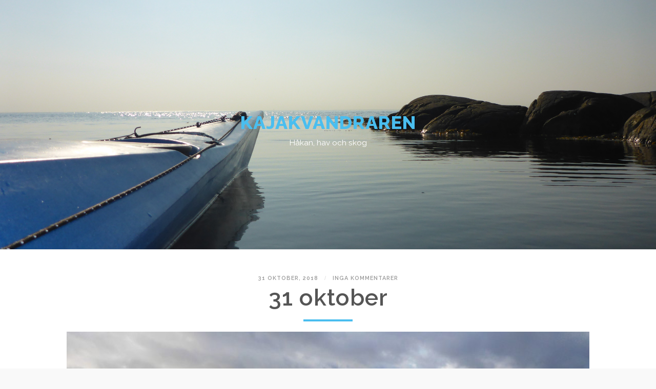

--- FILE ---
content_type: text/html; charset=UTF-8
request_url: https://kajakvandraren.se/2018/10/x-8/
body_size: 10970
content:
<!DOCTYPE html>

<html class="no-js" lang="sv-SE" prefix="og: http://ogp.me/ns#">

	<head profile="http://gmpg.org/xfn/11">
		
		<meta http-equiv="Content-type" content="text/html;charset=UTF-8">
		<meta name="viewport" content="width=device-width, initial-scale=1.0, maximum-scale=1.0, user-scalable=no" >
                <meta property="og:title" content="31 oktober"/>
                <meta property="og:description" content=""/>
                <meta property="og:type" content="article"/>
                <meta property="og:site_name" content="Kajakvandraren"/>
																	 
		<title>31 oktober &#8211; Kajakvandraren</title>
<meta name='robots' content='max-image-preview:large' />
	<style>img:is([sizes="auto" i], [sizes^="auto," i]) { contain-intrinsic-size: 3000px 1500px }</style>
	<script>document.documentElement.className = document.documentElement.className.replace("no-js","js");</script>
<link rel="alternate" type="application/rss+xml" title="Kajakvandraren &raquo; Kommentarsflöde för 31 oktober" href="https://kajakvandraren.se/2018/10/x-8/feed/" />
<script type="text/javascript">
/* <![CDATA[ */
window._wpemojiSettings = {"baseUrl":"https:\/\/s.w.org\/images\/core\/emoji\/16.0.1\/72x72\/","ext":".png","svgUrl":"https:\/\/s.w.org\/images\/core\/emoji\/16.0.1\/svg\/","svgExt":".svg","source":{"concatemoji":"https:\/\/kajakvandraren.se\/wp-includes\/js\/wp-emoji-release.min.js?ver=6.8.3"}};
/*! This file is auto-generated */
!function(s,n){var o,i,e;function c(e){try{var t={supportTests:e,timestamp:(new Date).valueOf()};sessionStorage.setItem(o,JSON.stringify(t))}catch(e){}}function p(e,t,n){e.clearRect(0,0,e.canvas.width,e.canvas.height),e.fillText(t,0,0);var t=new Uint32Array(e.getImageData(0,0,e.canvas.width,e.canvas.height).data),a=(e.clearRect(0,0,e.canvas.width,e.canvas.height),e.fillText(n,0,0),new Uint32Array(e.getImageData(0,0,e.canvas.width,e.canvas.height).data));return t.every(function(e,t){return e===a[t]})}function u(e,t){e.clearRect(0,0,e.canvas.width,e.canvas.height),e.fillText(t,0,0);for(var n=e.getImageData(16,16,1,1),a=0;a<n.data.length;a++)if(0!==n.data[a])return!1;return!0}function f(e,t,n,a){switch(t){case"flag":return n(e,"\ud83c\udff3\ufe0f\u200d\u26a7\ufe0f","\ud83c\udff3\ufe0f\u200b\u26a7\ufe0f")?!1:!n(e,"\ud83c\udde8\ud83c\uddf6","\ud83c\udde8\u200b\ud83c\uddf6")&&!n(e,"\ud83c\udff4\udb40\udc67\udb40\udc62\udb40\udc65\udb40\udc6e\udb40\udc67\udb40\udc7f","\ud83c\udff4\u200b\udb40\udc67\u200b\udb40\udc62\u200b\udb40\udc65\u200b\udb40\udc6e\u200b\udb40\udc67\u200b\udb40\udc7f");case"emoji":return!a(e,"\ud83e\udedf")}return!1}function g(e,t,n,a){var r="undefined"!=typeof WorkerGlobalScope&&self instanceof WorkerGlobalScope?new OffscreenCanvas(300,150):s.createElement("canvas"),o=r.getContext("2d",{willReadFrequently:!0}),i=(o.textBaseline="top",o.font="600 32px Arial",{});return e.forEach(function(e){i[e]=t(o,e,n,a)}),i}function t(e){var t=s.createElement("script");t.src=e,t.defer=!0,s.head.appendChild(t)}"undefined"!=typeof Promise&&(o="wpEmojiSettingsSupports",i=["flag","emoji"],n.supports={everything:!0,everythingExceptFlag:!0},e=new Promise(function(e){s.addEventListener("DOMContentLoaded",e,{once:!0})}),new Promise(function(t){var n=function(){try{var e=JSON.parse(sessionStorage.getItem(o));if("object"==typeof e&&"number"==typeof e.timestamp&&(new Date).valueOf()<e.timestamp+604800&&"object"==typeof e.supportTests)return e.supportTests}catch(e){}return null}();if(!n){if("undefined"!=typeof Worker&&"undefined"!=typeof OffscreenCanvas&&"undefined"!=typeof URL&&URL.createObjectURL&&"undefined"!=typeof Blob)try{var e="postMessage("+g.toString()+"("+[JSON.stringify(i),f.toString(),p.toString(),u.toString()].join(",")+"));",a=new Blob([e],{type:"text/javascript"}),r=new Worker(URL.createObjectURL(a),{name:"wpTestEmojiSupports"});return void(r.onmessage=function(e){c(n=e.data),r.terminate(),t(n)})}catch(e){}c(n=g(i,f,p,u))}t(n)}).then(function(e){for(var t in e)n.supports[t]=e[t],n.supports.everything=n.supports.everything&&n.supports[t],"flag"!==t&&(n.supports.everythingExceptFlag=n.supports.everythingExceptFlag&&n.supports[t]);n.supports.everythingExceptFlag=n.supports.everythingExceptFlag&&!n.supports.flag,n.DOMReady=!1,n.readyCallback=function(){n.DOMReady=!0}}).then(function(){return e}).then(function(){var e;n.supports.everything||(n.readyCallback(),(e=n.source||{}).concatemoji?t(e.concatemoji):e.wpemoji&&e.twemoji&&(t(e.twemoji),t(e.wpemoji)))}))}((window,document),window._wpemojiSettings);
/* ]]> */
</script>
<style id='wp-emoji-styles-inline-css' type='text/css'>

	img.wp-smiley, img.emoji {
		display: inline !important;
		border: none !important;
		box-shadow: none !important;
		height: 1em !important;
		width: 1em !important;
		margin: 0 0.07em !important;
		vertical-align: -0.1em !important;
		background: none !important;
		padding: 0 !important;
	}
</style>
<link rel='stylesheet' id='wp-block-library-css' href='https://kajakvandraren.se/wp-includes/css/dist/block-library/style.min.css?ver=6.8.3' type='text/css' media='all' />
<style id='classic-theme-styles-inline-css' type='text/css'>
/*! This file is auto-generated */
.wp-block-button__link{color:#fff;background-color:#32373c;border-radius:9999px;box-shadow:none;text-decoration:none;padding:calc(.667em + 2px) calc(1.333em + 2px);font-size:1.125em}.wp-block-file__button{background:#32373c;color:#fff;text-decoration:none}
</style>
<style id='global-styles-inline-css' type='text/css'>
:root{--wp--preset--aspect-ratio--square: 1;--wp--preset--aspect-ratio--4-3: 4/3;--wp--preset--aspect-ratio--3-4: 3/4;--wp--preset--aspect-ratio--3-2: 3/2;--wp--preset--aspect-ratio--2-3: 2/3;--wp--preset--aspect-ratio--16-9: 16/9;--wp--preset--aspect-ratio--9-16: 9/16;--wp--preset--color--black: #000000;--wp--preset--color--cyan-bluish-gray: #abb8c3;--wp--preset--color--white: #ffffff;--wp--preset--color--pale-pink: #f78da7;--wp--preset--color--vivid-red: #cf2e2e;--wp--preset--color--luminous-vivid-orange: #ff6900;--wp--preset--color--luminous-vivid-amber: #fcb900;--wp--preset--color--light-green-cyan: #7bdcb5;--wp--preset--color--vivid-green-cyan: #00d084;--wp--preset--color--pale-cyan-blue: #8ed1fc;--wp--preset--color--vivid-cyan-blue: #0693e3;--wp--preset--color--vivid-purple: #9b51e0;--wp--preset--gradient--vivid-cyan-blue-to-vivid-purple: linear-gradient(135deg,rgba(6,147,227,1) 0%,rgb(155,81,224) 100%);--wp--preset--gradient--light-green-cyan-to-vivid-green-cyan: linear-gradient(135deg,rgb(122,220,180) 0%,rgb(0,208,130) 100%);--wp--preset--gradient--luminous-vivid-amber-to-luminous-vivid-orange: linear-gradient(135deg,rgba(252,185,0,1) 0%,rgba(255,105,0,1) 100%);--wp--preset--gradient--luminous-vivid-orange-to-vivid-red: linear-gradient(135deg,rgba(255,105,0,1) 0%,rgb(207,46,46) 100%);--wp--preset--gradient--very-light-gray-to-cyan-bluish-gray: linear-gradient(135deg,rgb(238,238,238) 0%,rgb(169,184,195) 100%);--wp--preset--gradient--cool-to-warm-spectrum: linear-gradient(135deg,rgb(74,234,220) 0%,rgb(151,120,209) 20%,rgb(207,42,186) 40%,rgb(238,44,130) 60%,rgb(251,105,98) 80%,rgb(254,248,76) 100%);--wp--preset--gradient--blush-light-purple: linear-gradient(135deg,rgb(255,206,236) 0%,rgb(152,150,240) 100%);--wp--preset--gradient--blush-bordeaux: linear-gradient(135deg,rgb(254,205,165) 0%,rgb(254,45,45) 50%,rgb(107,0,62) 100%);--wp--preset--gradient--luminous-dusk: linear-gradient(135deg,rgb(255,203,112) 0%,rgb(199,81,192) 50%,rgb(65,88,208) 100%);--wp--preset--gradient--pale-ocean: linear-gradient(135deg,rgb(255,245,203) 0%,rgb(182,227,212) 50%,rgb(51,167,181) 100%);--wp--preset--gradient--electric-grass: linear-gradient(135deg,rgb(202,248,128) 0%,rgb(113,206,126) 100%);--wp--preset--gradient--midnight: linear-gradient(135deg,rgb(2,3,129) 0%,rgb(40,116,252) 100%);--wp--preset--font-size--small: 13px;--wp--preset--font-size--medium: 20px;--wp--preset--font-size--large: 36px;--wp--preset--font-size--x-large: 42px;--wp--preset--spacing--20: 0.44rem;--wp--preset--spacing--30: 0.67rem;--wp--preset--spacing--40: 1rem;--wp--preset--spacing--50: 1.5rem;--wp--preset--spacing--60: 2.25rem;--wp--preset--spacing--70: 3.38rem;--wp--preset--spacing--80: 5.06rem;--wp--preset--shadow--natural: 6px 6px 9px rgba(0, 0, 0, 0.2);--wp--preset--shadow--deep: 12px 12px 50px rgba(0, 0, 0, 0.4);--wp--preset--shadow--sharp: 6px 6px 0px rgba(0, 0, 0, 0.2);--wp--preset--shadow--outlined: 6px 6px 0px -3px rgba(255, 255, 255, 1), 6px 6px rgba(0, 0, 0, 1);--wp--preset--shadow--crisp: 6px 6px 0px rgba(0, 0, 0, 1);}:where(.is-layout-flex){gap: 0.5em;}:where(.is-layout-grid){gap: 0.5em;}body .is-layout-flex{display: flex;}.is-layout-flex{flex-wrap: wrap;align-items: center;}.is-layout-flex > :is(*, div){margin: 0;}body .is-layout-grid{display: grid;}.is-layout-grid > :is(*, div){margin: 0;}:where(.wp-block-columns.is-layout-flex){gap: 2em;}:where(.wp-block-columns.is-layout-grid){gap: 2em;}:where(.wp-block-post-template.is-layout-flex){gap: 1.25em;}:where(.wp-block-post-template.is-layout-grid){gap: 1.25em;}.has-black-color{color: var(--wp--preset--color--black) !important;}.has-cyan-bluish-gray-color{color: var(--wp--preset--color--cyan-bluish-gray) !important;}.has-white-color{color: var(--wp--preset--color--white) !important;}.has-pale-pink-color{color: var(--wp--preset--color--pale-pink) !important;}.has-vivid-red-color{color: var(--wp--preset--color--vivid-red) !important;}.has-luminous-vivid-orange-color{color: var(--wp--preset--color--luminous-vivid-orange) !important;}.has-luminous-vivid-amber-color{color: var(--wp--preset--color--luminous-vivid-amber) !important;}.has-light-green-cyan-color{color: var(--wp--preset--color--light-green-cyan) !important;}.has-vivid-green-cyan-color{color: var(--wp--preset--color--vivid-green-cyan) !important;}.has-pale-cyan-blue-color{color: var(--wp--preset--color--pale-cyan-blue) !important;}.has-vivid-cyan-blue-color{color: var(--wp--preset--color--vivid-cyan-blue) !important;}.has-vivid-purple-color{color: var(--wp--preset--color--vivid-purple) !important;}.has-black-background-color{background-color: var(--wp--preset--color--black) !important;}.has-cyan-bluish-gray-background-color{background-color: var(--wp--preset--color--cyan-bluish-gray) !important;}.has-white-background-color{background-color: var(--wp--preset--color--white) !important;}.has-pale-pink-background-color{background-color: var(--wp--preset--color--pale-pink) !important;}.has-vivid-red-background-color{background-color: var(--wp--preset--color--vivid-red) !important;}.has-luminous-vivid-orange-background-color{background-color: var(--wp--preset--color--luminous-vivid-orange) !important;}.has-luminous-vivid-amber-background-color{background-color: var(--wp--preset--color--luminous-vivid-amber) !important;}.has-light-green-cyan-background-color{background-color: var(--wp--preset--color--light-green-cyan) !important;}.has-vivid-green-cyan-background-color{background-color: var(--wp--preset--color--vivid-green-cyan) !important;}.has-pale-cyan-blue-background-color{background-color: var(--wp--preset--color--pale-cyan-blue) !important;}.has-vivid-cyan-blue-background-color{background-color: var(--wp--preset--color--vivid-cyan-blue) !important;}.has-vivid-purple-background-color{background-color: var(--wp--preset--color--vivid-purple) !important;}.has-black-border-color{border-color: var(--wp--preset--color--black) !important;}.has-cyan-bluish-gray-border-color{border-color: var(--wp--preset--color--cyan-bluish-gray) !important;}.has-white-border-color{border-color: var(--wp--preset--color--white) !important;}.has-pale-pink-border-color{border-color: var(--wp--preset--color--pale-pink) !important;}.has-vivid-red-border-color{border-color: var(--wp--preset--color--vivid-red) !important;}.has-luminous-vivid-orange-border-color{border-color: var(--wp--preset--color--luminous-vivid-orange) !important;}.has-luminous-vivid-amber-border-color{border-color: var(--wp--preset--color--luminous-vivid-amber) !important;}.has-light-green-cyan-border-color{border-color: var(--wp--preset--color--light-green-cyan) !important;}.has-vivid-green-cyan-border-color{border-color: var(--wp--preset--color--vivid-green-cyan) !important;}.has-pale-cyan-blue-border-color{border-color: var(--wp--preset--color--pale-cyan-blue) !important;}.has-vivid-cyan-blue-border-color{border-color: var(--wp--preset--color--vivid-cyan-blue) !important;}.has-vivid-purple-border-color{border-color: var(--wp--preset--color--vivid-purple) !important;}.has-vivid-cyan-blue-to-vivid-purple-gradient-background{background: var(--wp--preset--gradient--vivid-cyan-blue-to-vivid-purple) !important;}.has-light-green-cyan-to-vivid-green-cyan-gradient-background{background: var(--wp--preset--gradient--light-green-cyan-to-vivid-green-cyan) !important;}.has-luminous-vivid-amber-to-luminous-vivid-orange-gradient-background{background: var(--wp--preset--gradient--luminous-vivid-amber-to-luminous-vivid-orange) !important;}.has-luminous-vivid-orange-to-vivid-red-gradient-background{background: var(--wp--preset--gradient--luminous-vivid-orange-to-vivid-red) !important;}.has-very-light-gray-to-cyan-bluish-gray-gradient-background{background: var(--wp--preset--gradient--very-light-gray-to-cyan-bluish-gray) !important;}.has-cool-to-warm-spectrum-gradient-background{background: var(--wp--preset--gradient--cool-to-warm-spectrum) !important;}.has-blush-light-purple-gradient-background{background: var(--wp--preset--gradient--blush-light-purple) !important;}.has-blush-bordeaux-gradient-background{background: var(--wp--preset--gradient--blush-bordeaux) !important;}.has-luminous-dusk-gradient-background{background: var(--wp--preset--gradient--luminous-dusk) !important;}.has-pale-ocean-gradient-background{background: var(--wp--preset--gradient--pale-ocean) !important;}.has-electric-grass-gradient-background{background: var(--wp--preset--gradient--electric-grass) !important;}.has-midnight-gradient-background{background: var(--wp--preset--gradient--midnight) !important;}.has-small-font-size{font-size: var(--wp--preset--font-size--small) !important;}.has-medium-font-size{font-size: var(--wp--preset--font-size--medium) !important;}.has-large-font-size{font-size: var(--wp--preset--font-size--large) !important;}.has-x-large-font-size{font-size: var(--wp--preset--font-size--x-large) !important;}
:where(.wp-block-post-template.is-layout-flex){gap: 1.25em;}:where(.wp-block-post-template.is-layout-grid){gap: 1.25em;}
:where(.wp-block-columns.is-layout-flex){gap: 2em;}:where(.wp-block-columns.is-layout-grid){gap: 2em;}
:root :where(.wp-block-pullquote){font-size: 1.5em;line-height: 1.6;}
</style>
<link rel='stylesheet' id='accordion_archives-css' href='https://kajakvandraren.se/wp-content/plugins/accordion-archive-widget/style.css?ver=1.0' type='text/css' media='all' />
<link rel='stylesheet' id='__EPYT__style-css' href='https://kajakvandraren.se/wp-content/plugins/youtube-embed-plus/styles/ytprefs.min.css?ver=13.4.2' type='text/css' media='all' />
<style id='__EPYT__style-inline-css' type='text/css'>

                .epyt-gallery-thumb {
                        width: 33.333%;
                }
                
</style>
<link rel='stylesheet' id='hoffman_googleFonts-css' href='//fonts.googleapis.com/css?family=Raleway%3A400%2C600%2C700%2C800%7CVollkorn%3A400%2C400italic%2C700%2C700italic&#038;ver=6.8.3' type='text/css' media='all' />
<link rel='stylesheet' id='hoffman_genericons-css' href='https://kajakvandraren.se/wp-content/themes/hoffman/genericons/genericons.css?ver=6.8.3' type='text/css' media='all' />
<link rel='stylesheet' id='hoffman_style-css' href='https://kajakvandraren.se/wp-content/themes/hoffman/style.css?ver=6.8.3' type='text/css' media='all' />
<script type="text/javascript" src="https://kajakvandraren.se/wp-includes/js/jquery/jquery.min.js?ver=3.7.1" id="jquery-core-js"></script>
<script type="text/javascript" src="https://kajakvandraren.se/wp-includes/js/jquery/jquery-migrate.min.js?ver=3.4.1" id="jquery-migrate-js"></script>
<script type="text/javascript" src="https://kajakvandraren.se/wp-content/plugins/accordion-archive-widget/script.js?ver=6.8.3" id="accordion_archives_script-js"></script>
<script type="text/javascript" id="__ytprefs__-js-extra">
/* <![CDATA[ */
var _EPYT_ = {"ajaxurl":"https:\/\/kajakvandraren.se\/wp-admin\/admin-ajax.php","security":"2a82a665f8","gallery_scrolloffset":"20","eppathtoscripts":"https:\/\/kajakvandraren.se\/wp-content\/plugins\/youtube-embed-plus\/scripts\/","eppath":"https:\/\/kajakvandraren.se\/wp-content\/plugins\/youtube-embed-plus\/","epresponsiveselector":"[\"iframe.__youtube_prefs_widget__\"]","epdovol":"1","version":"13.4.2","evselector":"iframe.__youtube_prefs__[src], iframe[src*=\"youtube.com\/embed\/\"], iframe[src*=\"youtube-nocookie.com\/embed\/\"]","ajax_compat":"","ytapi_load":"light","pause_others":"","stopMobileBuffer":"1","vi_active":"","vi_js_posttypes":[]};
/* ]]> */
</script>
<script type="text/javascript" src="https://kajakvandraren.se/wp-content/plugins/youtube-embed-plus/scripts/ytprefs.min.js?ver=13.4.2" id="__ytprefs__-js"></script>
<link rel="https://api.w.org/" href="https://kajakvandraren.se/wp-json/" /><link rel="alternate" title="JSON" type="application/json" href="https://kajakvandraren.se/wp-json/wp/v2/posts/2130" /><link rel="EditURI" type="application/rsd+xml" title="RSD" href="https://kajakvandraren.se/xmlrpc.php?rsd" />
<meta name="generator" content="WordPress 6.8.3" />
<link rel="canonical" href="https://kajakvandraren.se/2018/10/x-8/" />
<link rel='shortlink' href='https://kajakvandraren.se/?p=2130' />
<link rel="alternate" title="oEmbed (JSON)" type="application/json+oembed" href="https://kajakvandraren.se/wp-json/oembed/1.0/embed?url=https%3A%2F%2Fkajakvandraren.se%2F2018%2F10%2Fx-8%2F" />
<link rel="alternate" title="oEmbed (XML)" type="text/xml+oembed" href="https://kajakvandraren.se/wp-json/oembed/1.0/embed?url=https%3A%2F%2Fkajakvandraren.se%2F2018%2F10%2Fx-8%2F&#038;format=xml" />

			<!--/ Facebook Thumb Fixer Open Graph /-->
			<meta property="og:type" content="article" />
			<meta property="og:url" content="https://kajakvandraren.se/2018/10/x-8/" />
			<meta property="og:title" content="31 oktober" />
			<meta property="og:description" content="Efter att skumpat omkring på havet är det skönt med en promenad på Gråen&#8230;" />
			<meta property="og:site_name" content="Kajakvandraren" />
			<meta property="og:image" content="https://kajakvandraren.se/wp-content/uploads/2018/10/6187C29E-C5FD-44A2-BB7A-CB7904A7733F.jpeg" />

			<meta itemscope itemtype="article" />
			<meta itemprop="description" content="Efter att skumpat omkring på havet är det skönt med en promenad på Gråen&#8230;" />
			<meta itemprop="image" content="https://kajakvandraren.se/wp-content/uploads/2018/10/6187C29E-C5FD-44A2-BB7A-CB7904A7733F.jpeg" />
			

      
	      <!-- Customizer CSS --> 
	      
	      <style type="text/css">
	           body a { color:#4abeef; }	           body a:hover { color:#4abeef; }	           .blog-title a { color:#4abeef; }	           .main-menu > li > ul:before { border-bottom-color:#4abeef; }	           .main-menu ul li { background:#4abeef; }	           .main-menu ul > .page_item_has_children:hover::after { border-left-color:#4abeef; }	           .main-menu ul > .menu-item-has-children:hover::after { border-left-color:#4abeef; }	           .menu-social a:hover { background:#4abeef; }	           .sticky .is-sticky:hover { background:#4abeef; }	           .sticky .is-sticky:hover:before { border-top-color:#4abeef; }	           .sticky .is-sticky:hover:before { border-left-color:#4abeef; }	           .sticky .is-sticky:hover:after { border-left-color:#4abeef; }	           .sticky .is-sticky:hover:after { border-bottom-color:#4abeef; }	           .flex-direction-nav a:hover { background-color:#4abeef; }	           .post-title a:hover { color:#4abeef; }	           .post-header:after { background:#4abeef; }	           .post-content a { color:#4abeef; }	           .post-content a:hover { color:#4abeef; }	           .post-content a:hover { border-bottom-color:#4abeef; }	           .post-content a.more-link { border-color:#4abeef; }	           .post-content a.more-link:hover { background:#4abeef; }	           .post-content input[type="submit"]:hover { background-color:#4abeef; }	           .post-content input[type="reset"]:hover { background-color:#4abeef; }	           .post-content input[type="button"]:hover { background-color:#4abeef; }	           .post-content fieldset legend { background-color:#4abeef; }	           #infinite-handle span { color:#4abeef; }	           #infinite-handle span { border-color:#4abeef; }	           #infinite-handle span:hover { background:#4abeef; }	           .post-content .page-links a:hover { background:#4abeef; }	           .tab-selector a.active { color:#4abeef; }	           .tab-selector a.active { color:#4abeef; }	           .add-comment-title a { color:#4abeef; }	           .add-comment-title a:hover { color:#4abeef; }	           .bypostauthor .by-post-author { background-color:#4abeef; }	           .comment-actions a:hover { color:#4abeef; }	           .comment-actions a:hover:before { color:#4abeef; }	           .comment-header h4 a:hover { color:#4abeef; }	           .comment-content a { color:#4abeef; }	           .comment-content a:hover { color:#4abeef; }	           #cancel-comment-reply-link:hover { color:#4abeef; }	           .comments-nav a:hover { color:#4abeef; }	           .post-meta-item .genericon { color:#4abeef; }	           .post-meta-item a:hover { color:#4abeef; }	           .post-nav a:hover h5 { color:#4abeef; }	           .author-name a:hover { color:#4abeef; }	           .author-meta-social a:hover { background:#4abeef; }	           .logged-in-as a { color:#4abeef; }	           .comment-form input[type="text"]:focus { border-color:#4abeef; }	           .comment-form input[type="email"]:focus { border-color:#4abeef; }	           .comment-form input[type="url"]:focus { border-color:#4abeef; }	           .comment-form textarea:focus { border-color:#4abeef; }	           .comment-form input[type="submit"] { color:#4abeef; }	            
	           .comment-form input[type="submit"] { color:#4abeef; }	           .comment-form input[type="submit"] { border-color:#4abeef; }	           .comment-form input[type="submit"]:hover { background-color:#4abeef; }	           .comment-form input[type="submit"]:hover { background-color:#4abeef; }	           .archive-nav a { color:#4abeef; }	           .tagcloud a:hover { background:#4abeef; }	           .search-form .search-button:hover:before { color:#4abeef; }	           .widget_hoffman_recent_posts a:hover .title { color:#4abeef; }               .hoffman-widget-list a:hover .title { color:#4abeef; }	           .hoffman-widget-list a:hover .title span { color:#4abeef; }	           .widget_hoffman_recent_posts a:hover .genericon { color:#4abeef; }               #wp-calendar thead { color:#4abeef; }	           .credits-menu a { color:#4abeef; }	           .credits .menu-social a:hover { background:#4abeef; }	           .credits p a:hover { color:#4abeef; }	           .nav-toggle.active p { color:#4abeef; }	           .nav-toggle.active .bar { background:#4abeef; }	      </style> 
	      
	      <!--/Customizer CSS-->
	      
      
<!-- Facebook Open Graph protocol plugin NEEDS an admin or app ID to work, please visit the plugin settings page! -->
	
	</head>
	
	<body class="wp-singular post-template-default single single-post postid-2130 single-format-standard wp-theme-hoffman has-featured-image has-custom-background">
	
		<div class="wrapper" id="wrapper">
	
			<div class="header">
<!-- Custom header -->
<img src="" height="0" width="0" alt="" />
<!-- End of custom header -->				
								<div class="header-text">
					<h1 class="blog-title">
						<a href="https://kajakvandraren.se" title="Kajakvandraren &mdash; Håkan, hav och skog" rel="home">Kajakvandraren</a>
					</h1>
					
										
						<h3 class="blog-description">Håkan, hav och skog</h3>
					
									</div>
				                
				<a class="nav-toggle show-desktop" title="Klicka för att visa menyn" href="#">
				
					<div class="bars">
					
						<div class="bar"></div>
						<div class="bar"></div>
						<div class="bar"></div>
						
						<div class="clear"></div>
					
					</div>
					
					<p>
						<span class="menu">Meny</span>
						<span class="close">Stäng</span>
					</p>
				
				</a>
				
								
				
				<div class="clear"></div>
								
			</div> <!-- /header -->
			
			<div class="navigation bg-dark hidden">
		
				<div class="section-inner">
				
					<ul class="main-menu">
						
						<li class="page_item page-item-2"><a href="https://kajakvandraren.se/exempelsida/">Exempelsida</a></li>
						
						<div class="clear"></div>
							
					 </ul>
					 
					 <ul class="mobile-menu hidden">
					
					<li class="page_item page-item-2"><a href="https://kajakvandraren.se/exempelsida/">Exempelsida</a></li>
					
				</ul>
						
				</div> <!-- /section-inner -->
					
			</div> <!-- /navigation -->
<div class="content">
											        
			
		<div id="post-2130" class="post-2130 post type-post status-publish format-standard has-post-thumbnail hentry category-hav has-featured-image">
		
						

			
			
			<div class="post-inner section-inner thin">
				
				<div class="post-header">
													
					<p class="post-meta top">
					
						<a href="https://kajakvandraren.se/2018/10/x-8/" title="01:47">31 oktober, 2018</a>
						
						<span class="sep">/</span> <a href="https://kajakvandraren.se/2018/10/x-8/#respond">Inga kommentarer</a> 
						
												
					</p>
											
					<h2 class="post-title">31 oktober</h2>
															
				</div> <!-- /post-header -->
				    
			    <div class="post-content">
			    
			    	<p><a href="http://kajakvandraren.se/wp-content/uploads/2018/10/51BAE861-6108-459B-9480-774877F3FE96.jpeg"><img fetchpriority="high" decoding="async" class="aligncenter size-large wp-image-2134" src="http://kajakvandraren.se/wp-content/uploads/2018/10/51BAE861-6108-459B-9480-774877F3FE96-1024x768.jpeg" alt="51BAE861-6108-459B-9480-774877F3FE96" width="1020" height="765" srcset="https://kajakvandraren.se/wp-content/uploads/2018/10/51BAE861-6108-459B-9480-774877F3FE96-1024x768.jpeg 1024w, https://kajakvandraren.se/wp-content/uploads/2018/10/51BAE861-6108-459B-9480-774877F3FE96-300x225.jpeg 300w, https://kajakvandraren.se/wp-content/uploads/2018/10/51BAE861-6108-459B-9480-774877F3FE96-1200x900.jpeg 1200w" sizes="(max-width: 1020px) 100vw, 1020px" /></a></p>
<p>Efter att skumpat omkring på havet är det skönt med en promenad på Gråen&#8230;</p>
<div data-carousel-extra='{"blog_id":1,"permalink":"https:\/\/kajakvandraren.se\/2018\/10\/x-8\/"}' class="tiled-gallery type-rectangular" data-original-width="1020"><div class="gallery-row" style="width: 1015px; height: 451px;"><div class="gallery-group images-1" style="width: 713px; height: 455px;"><div class="tiled-gallery-item tiled-gallery-item-large"><a href="https://kajakvandraren.se/2018/10/x-8/ff308e65-dadf-4dce-8562-0a9b9fef8d20/"><img decoding="async" data-attachment-id="2133" data-orig-file="https://kajakvandraren.se/wp-content/uploads/2018/10/FF308E65-DADF-4DCE-8562-0A9B9FEF8D20.jpeg" data-orig-size="3605,2293" data-comments-opened="1" data-image-meta="{&quot;aperture&quot;:&quot;3.3&quot;,&quot;credit&quot;:&quot;&quot;,&quot;camera&quot;:&quot;DMC-FT5&quot;,&quot;caption&quot;:&quot;&quot;,&quot;created_timestamp&quot;:&quot;1540990984&quot;,&quot;copyright&quot;:&quot;&quot;,&quot;focal_length&quot;:&quot;4.9&quot;,&quot;iso&quot;:&quot;100&quot;,&quot;shutter_speed&quot;:&quot;0.0015625&quot;,&quot;title&quot;:&quot;&quot;,&quot;orientation&quot;:&quot;1&quot;,&quot;keywords&quot;:&quot;Array&quot;}" data-image-title="FF308E65-DADF-4DCE-8562-0A9B9FEF8D20" data-image-description="" data-medium-file="https://kajakvandraren.se/wp-content/uploads/2018/10/FF308E65-DADF-4DCE-8562-0A9B9FEF8D20-300x191.jpeg" data-large-file="https://kajakvandraren.se/wp-content/uploads/2018/10/FF308E65-DADF-4DCE-8562-0A9B9FEF8D20-1024x651.jpeg" src="https://kajakvandraren.se/wp-content/uploads/2018/10/FF308E65-DADF-4DCE-8562-0A9B9FEF8D20-709x451.jpeg" width="709" height="451" align="left" title="FF308E65-DADF-4DCE-8562-0A9B9FEF8D20" /></a></div></div><div class="gallery-group images-2" style="width: 302px; height: 455px;"><div class="tiled-gallery-item tiled-gallery-item-large"><a href="https://kajakvandraren.se/2018/10/x-8/c2e2c69a-55a7-4c27-98b0-aec7dadb7d12/"><img decoding="async" data-attachment-id="2131" data-orig-file="https://kajakvandraren.se/wp-content/uploads/2018/10/C2E2C69A-55A7-4C27-98B0-AEC7DADB7D12.jpeg" data-orig-size="4608,3456" data-comments-opened="1" data-image-meta="{&quot;aperture&quot;:&quot;3.3&quot;,&quot;credit&quot;:&quot;&quot;,&quot;camera&quot;:&quot;DMC-FT5&quot;,&quot;caption&quot;:&quot;&quot;,&quot;created_timestamp&quot;:&quot;1540993912&quot;,&quot;copyright&quot;:&quot;&quot;,&quot;focal_length&quot;:&quot;4.9&quot;,&quot;iso&quot;:&quot;100&quot;,&quot;shutter_speed&quot;:&quot;0.005&quot;,&quot;title&quot;:&quot;&quot;,&quot;orientation&quot;:&quot;1&quot;,&quot;keywords&quot;:&quot;Array&quot;}" data-image-title="C2E2C69A-55A7-4C27-98B0-AEC7DADB7D12" data-image-description="" data-medium-file="https://kajakvandraren.se/wp-content/uploads/2018/10/C2E2C69A-55A7-4C27-98B0-AEC7DADB7D12-300x225.jpeg" data-large-file="https://kajakvandraren.se/wp-content/uploads/2018/10/C2E2C69A-55A7-4C27-98B0-AEC7DADB7D12-1024x768.jpeg" src="https://kajakvandraren.se/wp-content/uploads/2018/10/C2E2C69A-55A7-4C27-98B0-AEC7DADB7D12-298x224.jpeg" width="298" height="224" align="left" title="C2E2C69A-55A7-4C27-98B0-AEC7DADB7D12" /></a></div><div class="tiled-gallery-item tiled-gallery-item-large"><a href="https://kajakvandraren.se/2018/10/x-8/a7b0bfb5-5268-47d5-9ab1-1af9ce4817d6/"><img loading="lazy" decoding="async" data-attachment-id="2132" data-orig-file="https://kajakvandraren.se/wp-content/uploads/2018/10/A7B0BFB5-5268-47D5-9AB1-1AF9CE4817D6.jpeg" data-orig-size="4608,3456" data-comments-opened="1" data-image-meta="{&quot;aperture&quot;:&quot;3.3&quot;,&quot;credit&quot;:&quot;&quot;,&quot;camera&quot;:&quot;DMC-FT5&quot;,&quot;caption&quot;:&quot;&quot;,&quot;created_timestamp&quot;:&quot;1540992233&quot;,&quot;copyright&quot;:&quot;&quot;,&quot;focal_length&quot;:&quot;4.9&quot;,&quot;iso&quot;:&quot;100&quot;,&quot;shutter_speed&quot;:&quot;0.00125&quot;,&quot;title&quot;:&quot;&quot;,&quot;orientation&quot;:&quot;1&quot;,&quot;keywords&quot;:&quot;Array&quot;}" data-image-title="A7B0BFB5-5268-47D5-9AB1-1AF9CE4817D6" data-image-description="" data-medium-file="https://kajakvandraren.se/wp-content/uploads/2018/10/A7B0BFB5-5268-47D5-9AB1-1AF9CE4817D6-300x225.jpeg" data-large-file="https://kajakvandraren.se/wp-content/uploads/2018/10/A7B0BFB5-5268-47D5-9AB1-1AF9CE4817D6-1024x768.jpeg" src="https://kajakvandraren.se/wp-content/uploads/2018/10/A7B0BFB5-5268-47D5-9AB1-1AF9CE4817D6-298x223.jpeg" width="298" height="223" align="left" title="A7B0BFB5-5268-47D5-9AB1-1AF9CE4817D6" /></a></div></div></div></div>
			    	
			    				    
			    </div> <!-- /post-content -->
			    
			    <div class="clear"></div>
			
			</div> <!-- /post-inner -->
													                                    	        	        
		</div> <!-- /post -->
				
		<div class="tab-selector">
		
			<div class="section-inner thin">
			
				<ul>
				
					<li>
						<a class="active tab-comments" href="#">
							<div class="genericon genericon-comment"></div>
							<span>Kommentarer</span>
						</a>
					</li>
					<li>
						<a class="tab-post-meta" href="#">
							<div class="genericon genericon-summary"></div>
							<span>Om inlägget</span>
						</a>
					</li>
					<li>
						<a class="tab-author-meta" href="#">
							<div class="genericon genericon-user"></div>
							<span>Om författaren</span>
						</a>
					</li>
					
					<div class="clear"></div>
					
				</ul>
			
			</div>
		
		</div> <!-- /tab-selector -->
		
		<div class="section-inner thin post-meta-tabs">
			
			<div class="tab-post-meta tab">
			
				<div class="post-meta-items two-thirds">
			
					<div class="post-meta-item post-meta-author">
						<div class="genericon genericon-user"></div>
						<a href="https://kajakvandraren.se/author/hakan-alfredsson/" title="Inlägg av Håkan Alfredsson" rel="author">Håkan Alfredsson</a>					</div>
					
					<div class="post-meta-item post-meta-date">
						<div class="genericon genericon-time"></div>
						<a href="https://kajakvandraren.se/2018/10/x-8/" title="31 oktober">31 oktober, 2018 13:47</a>
					</div>
								
					<div class="post-meta-item post-meta-categories">
						<div class="genericon genericon-category"></div>
						<a href="https://kajakvandraren.se/category/hav/" rel="category tag">hav</a>					</div>
						
									
				</div>
				
				<div class="post-nav one-third">
				
										
											
						<a class="post-nav-newer" title="Nästa inlägg: No comments" href="https://kajakvandraren.se/2018/11/no-comments-2/">
							<p>Följande inlägg</p>
							<h5>No comments</h5>
						</a>
				
					<hr>					
						<a class="post-nav-older" title="Föregående inlägg: Vindskyddet" href="https://kajakvandraren.se/2018/10/x-7/">
							<p>Tidigare inlägg</p>
							<h5>Vindskyddet</h5>
						</a>
				
																										
				</div> <!-- /post-nav -->
				
				<div class="clear"></div>
				
			</div> <!-- /post-meta-tab -->
			
			<div class="tab-author-meta tab">
			
				<div class="author-meta-aside">
			
					<a href="https://kajakvandraren.se/author/hakan-alfredsson/" class="author-avatar"><img alt='' src='https://secure.gravatar.com/avatar/868377c051364ab1e697ff5e82c1e84a35a772611ddd256e91c1d8650ce14f20?s=256&#038;d=mm&#038;r=g' srcset='https://secure.gravatar.com/avatar/868377c051364ab1e697ff5e82c1e84a35a772611ddd256e91c1d8650ce14f20?s=512&#038;d=mm&#038;r=g 2x' class='avatar avatar-256 photo' height='256' width='256' loading='lazy' decoding='async'/></a>
								
				</div> <!-- /author-meta-left -->
			
				<div class="author-meta-inner">
			
					<h3 class="author-name"><a href="https://kajakvandraren.se/author/hakan-alfredsson/" title="Inlägg av Håkan Alfredsson" rel="author">Håkan Alfredsson</a></h3>
					
					<p class="author-position">
				
						Administratör						
					</h4>
					
										
										
					<div class="author-meta-social">
													
													
												
												
												
												
												
												
												
												
												
												
												
						<div class="clear"></div>
					
					</div> <!-- /author-meta-social -->
				
				</div> <!-- /author-meta-inner -->
			
			</div> <!-- /tab-author-meta -->
			
			<div class="tab-comments tab">
							
				


	<div id="respond" class="comment-respond">
		<h3 id="reply-title" class="comment-reply-title">Lämna ett svar <small><a rel="nofollow" id="cancel-comment-reply-link" href="/2018/10/x-8/#respond" style="display:none;">Avbryt svar</a></small></h3><form action="https://kajakvandraren.se/wp-comments-post.php" method="post" id="commentform" class="comment-form"><p class="comment-form-comment">
			<label for="comment">Kommentar</label>
			<textarea id="comment" name="comment" cols="45" rows="6" required></textarea>
		</p><p class="comment-form-author">
				<label for="author">Namn<span class="required">*</span></label> 
				<input id="author" name="author" type="text" value="" size="30" />
			</p>
<p class="comment-form-email">
				<label for="email">E-postadress<span class="required">*</span></label> 
				<input id="email" name="email" type="text" value="" size="30" />
			</p>
<p class="comment-form-url">
				<label for="url">Webbplats</label>
				<input id="url" name="url" type="text" value="" size="30" />
			</p>
<p class="comment-form-cookies-consent"><input id="wp-comment-cookies-consent" name="wp-comment-cookies-consent" type="checkbox" value="yes" /> <label for="wp-comment-cookies-consent">Spara mitt namn, min e-postadress och webbplats i denna webbläsare till nästa gång jag skriver en kommentar.</label></p>
<p class="form-submit"><input name="submit" type="submit" id="submit" class="submit" value="Publicera kommentar" /> <input type='hidden' name='comment_post_ID' value='2130' id='comment_post_ID' />
<input type='hidden' name='comment_parent' id='comment_parent' value='0' />
</p></form>	</div><!-- #respond -->
					
			</div> <!-- /tab-comments -->
					
		</div> <!-- /section-inner -->
									                        
   	    

</div> <!-- /content -->
		

	<div class="footer">
			
		<div class="section-inner">
		
							<!-- For next div class="column column-1 one-half" -->
				<div>
				
					<div class="widgets">
			
						<div class="widget widget_accordion_archive"><div class="widget-content"><h3 class="widget-title">Arkiv, tryck för att expandera</h3>		<ul>
<li class="archive-accordion-year"><a>2025</a><ul><li class="archive-accordion-month"><a href="https://kajakvandraren.se/2025/01/">oktober</a></li><li class="archive-accordion-month"><a href="https://kajakvandraren.se/2025/01/">maj</a></li><li class="archive-accordion-month"><a href="https://kajakvandraren.se/2025/04/">april</a></li><li class="archive-accordion-month"><a href="https://kajakvandraren.se/2025/01/">januari</a></li></ul></li><li class="archive-accordion-year"><a>2024</a><ul><li class="archive-accordion-month"><a href="https://kajakvandraren.se/2024/01/">oktober</a></li><li class="archive-accordion-month"><a href="https://kajakvandraren.se/2024/09/">september</a></li><li class="archive-accordion-month"><a href="https://kajakvandraren.se/2024/01/">maj</a></li></ul></li><li class="archive-accordion-year"><a>2023</a><ul><li class="archive-accordion-month"><a href="https://kajakvandraren.se/2023/01/">maj</a></li><li class="archive-accordion-month"><a href="https://kajakvandraren.se/2023/01/">mars</a></li><li class="archive-accordion-month"><a href="https://kajakvandraren.se/2023/01/">februari</a></li><li class="archive-accordion-month"><a href="https://kajakvandraren.se/2023/01/">januari</a></li></ul></li><li class="archive-accordion-year"><a>2022</a><ul><li class="archive-accordion-month"><a href="https://kajakvandraren.se/2022/01/">oktober</a></li><li class="archive-accordion-month"><a href="https://kajakvandraren.se/2022/01/">maj</a></li><li class="archive-accordion-month"><a href="https://kajakvandraren.se/2022/04/">april</a></li><li class="archive-accordion-month"><a href="https://kajakvandraren.se/2022/01/">mars</a></li><li class="archive-accordion-month"><a href="https://kajakvandraren.se/2022/01/">februari</a></li></ul></li><li class="archive-accordion-year"><a>2021</a><ul><li class="archive-accordion-month"><a href="https://kajakvandraren.se/2021/11/">november</a></li><li class="archive-accordion-month"><a href="https://kajakvandraren.se/2021/01/">oktober</a></li><li class="archive-accordion-month"><a href="https://kajakvandraren.se/2021/01/">juni</a></li><li class="archive-accordion-month"><a href="https://kajakvandraren.se/2021/01/">maj</a></li><li class="archive-accordion-month"><a href="https://kajakvandraren.se/2021/04/">april</a></li><li class="archive-accordion-month"><a href="https://kajakvandraren.se/2021/01/">mars</a></li><li class="archive-accordion-month"><a href="https://kajakvandraren.se/2021/01/">januari</a></li></ul></li><li class="archive-accordion-year"><a>2020</a><ul><li class="archive-accordion-month"><a href="https://kajakvandraren.se/2020/01/">oktober</a></li><li class="archive-accordion-month"><a href="https://kajakvandraren.se/2020/08/">augusti</a></li><li class="archive-accordion-month"><a href="https://kajakvandraren.se/2020/01/">juli</a></li><li class="archive-accordion-month"><a href="https://kajakvandraren.se/2020/01/">juni</a></li><li class="archive-accordion-month"><a href="https://kajakvandraren.se/2020/04/">april</a></li><li class="archive-accordion-month"><a href="https://kajakvandraren.se/2020/01/">februari</a></li></ul></li><li class="archive-accordion-year"><a>2019</a><ul><li class="archive-accordion-month"><a href="https://kajakvandraren.se/2019/12/">december</a></li><li class="archive-accordion-month"><a href="https://kajakvandraren.se/2019/01/">oktober</a></li><li class="archive-accordion-month"><a href="https://kajakvandraren.se/2019/09/">september</a></li><li class="archive-accordion-month"><a href="https://kajakvandraren.se/2019/08/">augusti</a></li><li class="archive-accordion-month"><a href="https://kajakvandraren.se/2019/01/">juli</a></li><li class="archive-accordion-month"><a href="https://kajakvandraren.se/2019/01/">maj</a></li><li class="archive-accordion-month"><a href="https://kajakvandraren.se/2019/04/">april</a></li><li class="archive-accordion-month"><a href="https://kajakvandraren.se/2019/01/">mars</a></li><li class="archive-accordion-month"><a href="https://kajakvandraren.se/2019/01/">februari</a></li><li class="archive-accordion-month"><a href="https://kajakvandraren.se/2019/01/">januari</a></li></ul></li><li class="archive-accordion-year"><a>2018</a><ul><li class="archive-accordion-month"><a href="https://kajakvandraren.se/2018/11/">november</a></li><li class="archive-accordion-month"><a href="https://kajakvandraren.se/2018/01/">oktober</a></li><li class="archive-accordion-month"><a href="https://kajakvandraren.se/2018/01/">juni</a></li><li class="archive-accordion-month"><a href="https://kajakvandraren.se/2018/01/">maj</a></li><li class="archive-accordion-month"><a href="https://kajakvandraren.se/2018/04/">april</a></li><li class="archive-accordion-month"><a href="https://kajakvandraren.se/2018/01/">mars</a></li><li class="archive-accordion-month"><a href="https://kajakvandraren.se/2018/01/">februari</a></li><li class="archive-accordion-month"><a href="https://kajakvandraren.se/2018/01/">januari</a></li></ul></li><li class="archive-accordion-year"><a>2017</a><ul><li class="archive-accordion-month"><a href="https://kajakvandraren.se/2017/12/">december</a></li><li class="archive-accordion-month"><a href="https://kajakvandraren.se/2017/11/">november</a></li><li class="archive-accordion-month"><a href="https://kajakvandraren.se/2017/08/">augusti</a></li><li class="archive-accordion-month"><a href="https://kajakvandraren.se/2017/01/">juli</a></li><li class="archive-accordion-month"><a href="https://kajakvandraren.se/2017/01/">juni</a></li><li class="archive-accordion-month"><a href="https://kajakvandraren.se/2017/01/">maj</a></li><li class="archive-accordion-month"><a href="https://kajakvandraren.se/2017/04/">april</a></li><li class="archive-accordion-month"><a href="https://kajakvandraren.se/2017/01/">mars</a></li><li class="archive-accordion-month"><a href="https://kajakvandraren.se/2017/01/">februari</a></li><li class="archive-accordion-month"><a href="https://kajakvandraren.se/2017/01/">januari</a></li></ul></li><li class="archive-accordion-year"><a>2016</a><ul><li class="archive-accordion-month"><a href="https://kajakvandraren.se/2016/12/">december</a></li><li class="archive-accordion-month"><a href="https://kajakvandraren.se/2016/11/">november</a></li><li class="archive-accordion-month"><a href="https://kajakvandraren.se/2016/01/">oktober</a></li><li class="archive-accordion-month"><a href="https://kajakvandraren.se/2016/09/">september</a></li><li class="archive-accordion-month"><a href="https://kajakvandraren.se/2016/04/">april</a></li><li class="archive-accordion-month"><a href="https://kajakvandraren.se/2016/01/">mars</a></li><li class="archive-accordion-month"><a href="https://kajakvandraren.se/2016/01/">januari</a></li></ul></li><li class="archive-accordion-year"><a>2015</a><ul><li class="archive-accordion-month"><a href="https://kajakvandraren.se/2015/12/">december</a></li><li class="archive-accordion-month"><a href="https://kajakvandraren.se/2015/11/">november</a></li><li class="archive-accordion-month"><a href="https://kajakvandraren.se/2015/01/">oktober</a></li><li class="archive-accordion-month"><a href="https://kajakvandraren.se/2015/09/">september</a></li><li class="archive-accordion-month"><a href="https://kajakvandraren.se/2015/01/">juli</a></li><li class="archive-accordion-month"><a href="https://kajakvandraren.se/2015/01/">juni</a></li><li class="archive-accordion-month"><a href="https://kajakvandraren.se/2015/04/">april</a></li><li class="archive-accordion-month"><a href="https://kajakvandraren.se/2015/01/">mars</a></li></ul></li><li class="archive-accordion-year"><a>2014</a><ul><li class="archive-accordion-month"><a href="https://kajakvandraren.se/2014/12/">december</a></li><li class="archive-accordion-month"><a href="https://kajakvandraren.se/2014/11/">november</a></li><li class="archive-accordion-month"><a href="https://kajakvandraren.se/2014/01/">oktober</a></li><li class="archive-accordion-month"><a href="https://kajakvandraren.se/2014/09/">september</a></li><li class="archive-accordion-month"><a href="https://kajakvandraren.se/2014/08/">augusti</a></li><li class="archive-accordion-month"><a href="https://kajakvandraren.se/2014/01/">juli</a></li><li class="archive-accordion-month"><a href="https://kajakvandraren.se/2014/01/">juni</a></li><li class="archive-accordion-month"><a href="https://kajakvandraren.se/2014/01/">maj</a></li><li class="archive-accordion-month"><a href="https://kajakvandraren.se/2014/04/">april</a></li><li class="archive-accordion-month"><a href="https://kajakvandraren.se/2014/01/">mars</a></li><li class="archive-accordion-month"><a href="https://kajakvandraren.se/2014/01/">februari</a></li><li class="archive-accordion-month"><a href="https://kajakvandraren.se/2014/01/">januari</a></li></ul></li><li class="archive-accordion-year"><a>2013</a><ul><li class="archive-accordion-month"><a href="https://kajakvandraren.se/2013/11/">november</a></li><li class="archive-accordion-month"><a href="https://kajakvandraren.se/2013/01/">oktober</a></li><li class="archive-accordion-month"><a href="https://kajakvandraren.se/2013/09/">september</a></li><li class="archive-accordion-month"><a href="https://kajakvandraren.se/2013/08/">augusti</a></li><li class="archive-accordion-month"><a href="https://kajakvandraren.se/2013/01/">juli</a></li><li class="archive-accordion-month"><a href="https://kajakvandraren.se/2013/01/">juni</a></li><li class="archive-accordion-month"><a href="https://kajakvandraren.se/2013/01/">maj</a></li><li class="archive-accordion-month"><a href="https://kajakvandraren.se/2013/04/">april</a></li><li class="archive-accordion-month"><a href="https://kajakvandraren.se/2013/01/">mars</a></li><li class="archive-accordion-month"><a href="https://kajakvandraren.se/2013/01/">februari</a></li></ul></li><li class="archive-accordion-year"><a>2012</a><ul><li class="archive-accordion-month"><a href="https://kajakvandraren.se/2012/11/">november</a></li><li class="archive-accordion-month"><a href="https://kajakvandraren.se/2012/01/">oktober</a></li><li class="archive-accordion-month"><a href="https://kajakvandraren.se/2012/01/">juni</a></li><li class="archive-accordion-month"><a href="https://kajakvandraren.se/2012/01/">maj</a></li><li class="archive-accordion-month"><a href="https://kajakvandraren.se/2012/04/">april</a></li></ul></li><li class="archive-accordion-year"><a>2011</a><ul><li class="archive-accordion-month"><a href="https://kajakvandraren.se/2011/08/">augusti</a></li><li class="archive-accordion-month"><a href="https://kajakvandraren.se/2011/04/">april</a></li></ul></li><li class="archive-accordion-year"><a>2010</a><ul><li class="archive-accordion-month"><a href="https://kajakvandraren.se/2010/12/">december</a></li><li class="archive-accordion-month"><a href="https://kajakvandraren.se/2010/11/">november</a></li><li class="archive-accordion-month"><a href="https://kajakvandraren.se/2010/08/">augusti</a></li><li class="archive-accordion-month"><a href="https://kajakvandraren.se/2010/01/">juli</a></li><li class="archive-accordion-month"><a href="https://kajakvandraren.se/2010/01/">juni</a></li><li class="archive-accordion-month"><a href="https://kajakvandraren.se/2010/04/">april</a></li><li class="archive-accordion-month"><a href="https://kajakvandraren.se/2010/01/">mars</a></li><li class="archive-accordion-month"><a href="https://kajakvandraren.se/2010/01/">januari</a></li></ul></li><li class="archive-accordion-year"><a>2009</a><ul><li class="archive-accordion-month"><a href="https://kajakvandraren.se/2009/12/">december</a></li><li class="archive-accordion-month"><a href="https://kajakvandraren.se/2009/11/">november</a></li><li class="archive-accordion-month"><a href="https://kajakvandraren.se/2009/01/">oktober</a></li><li class="archive-accordion-month"><a href="https://kajakvandraren.se/2009/09/">september</a></li><li class="archive-accordion-month"><a href="https://kajakvandraren.se/2009/08/">augusti</a></li><li class="archive-accordion-month"><a href="https://kajakvandraren.se/2009/01/">juli</a></li><li class="archive-accordion-month"><a href="https://kajakvandraren.se/2009/01/">juni</a></li><li class="archive-accordion-month"><a href="https://kajakvandraren.se/2009/01/">maj</a></li><li class="archive-accordion-month"><a href="https://kajakvandraren.se/2009/04/">april</a></li><li class="archive-accordion-month"><a href="https://kajakvandraren.se/2009/01/">mars</a></li><li class="archive-accordion-month"><a href="https://kajakvandraren.se/2009/01/">februari</a></li></ul></li><li class="archive-accordion-year"><a>2008</a><ul><li class="archive-accordion-month"><a href="https://kajakvandraren.se/2008/11/">november</a></li><li class="archive-accordion-month"><a href="https://kajakvandraren.se/2008/01/">oktober</a></li></ul></li>		</ul>
</div><div class="clear"></div></div><div class="widget widget_categories"><div class="widget-content"><h3 class="widget-title">Kategorier</h3>
			<ul>
					<li class="cat-item cat-item-4"><a href="https://kajakvandraren.se/category/hav/">hav</a> (66)
</li>
	<li class="cat-item cat-item-1"><a href="https://kajakvandraren.se/category/okategoriserade/">Okategoriserade</a> (170)
</li>
	<li class="cat-item cat-item-2"><a href="https://kajakvandraren.se/category/skog/">skog</a> (63)
</li>
			</ul>

			</div><div class="clear"></div></div>											
					</div>
					
				</div>
				
			 <!-- /footer-a -->
				
			 <!-- /footer-b -->
								
			 <!-- /footer-c -->
			
			<div class="clear"></div>
		
		</div> <!-- /footer-inner -->
	
	</div> <!-- /footer -->


<div class="credits">

	<div class="section-inner">
	
			
		<div class="fleft">

			<p>&copy; 2026 <a href="https://kajakvandraren.se" title="Kajakvandraren">Kajakvandraren</a>. Alla rättigheter reserverade.</p>
				
			
		</div> <!-- /fleft -->
		
		<div class="clear"></div>
		
	</div>

</div> <!-- /credits -->

<script type="speculationrules">
{"prefetch":[{"source":"document","where":{"and":[{"href_matches":"\/*"},{"not":{"href_matches":["\/wp-*.php","\/wp-admin\/*","\/wp-content\/uploads\/*","\/wp-content\/*","\/wp-content\/plugins\/*","\/wp-content\/themes\/hoffman\/*","\/*\\?(.+)"]}},{"not":{"selector_matches":"a[rel~=\"nofollow\"]"}},{"not":{"selector_matches":".no-prefetch, .no-prefetch a"}}]},"eagerness":"conservative"}]}
</script>
<link rel='stylesheet' id='jetpack-carousel-css' href='https://kajakvandraren.se/wp-content/plugins/tiled-gallery-carousel-without-jetpack/jetpack-carousel.css?ver=20120629' type='text/css' media='all' />
<link rel='stylesheet' id='tiled-gallery-css' href='https://kajakvandraren.se/wp-content/plugins/tiled-gallery-carousel-without-jetpack/tiled-gallery/tiled-gallery.css?ver=2012-09-21' type='text/css' media='all' />
<script type="text/javascript" src="https://kajakvandraren.se/wp-content/themes/hoffman/js/flexslider.min.js?ver=6.8.3" id="hoffman_flexslider-js"></script>
<script type="text/javascript" src="https://kajakvandraren.se/wp-content/themes/hoffman/js/global.js?ver=6.8.3" id="hoffman_global-js"></script>
<script type="text/javascript" src="https://kajakvandraren.se/wp-includes/js/comment-reply.min.js?ver=6.8.3" id="comment-reply-js" async="async" data-wp-strategy="async"></script>
<script type="text/javascript" src="https://kajakvandraren.se/wp-content/plugins/youtube-embed-plus/scripts/fitvids.min.js?ver=13.4.2" id="__ytprefsfitvids__-js"></script>
<script type="text/javascript" src="https://kajakvandraren.se/wp-content/plugins/tiled-gallery-carousel-without-jetpack/spin.js?ver=1.3" id="spin-js"></script>
<script type="text/javascript" src="https://kajakvandraren.se/wp-content/plugins/tiled-gallery-carousel-without-jetpack/jquery.spin.js?ver=6.8.3" id="jquery.spin-js"></script>
<script type="text/javascript" id="jetpack-carousel-js-extra">
/* <![CDATA[ */
var jetpackCarouselStrings = {"widths":[370,700,1000,1200,1400,2000],"is_logged_in":"","lang":"sv","ajaxurl":"https:\/\/kajakvandraren.se\/wp-admin\/admin-ajax.php","nonce":"3d5c05ba61","display_exif":"1","display_geo":"1","background_color":"black","comment":"Comment","post_comment":"Post Comment","loading_comments":"Loading Comments...","download_original":"View full size <span class=\"photo-size\">{0}<span class=\"photo-size-times\">\u00d7<\/span>{1}<\/span>","no_comment_text":"Please be sure to submit some text with your comment.","no_comment_email":"Please provide an email address to comment.","no_comment_author":"Please provide your name to comment.","comment_post_error":"Sorry, but there was an error posting your comment. Please try again later.","comment_approved":"Your comment was approved.","comment_unapproved":"Your comment is in moderation.","camera":"Camera","aperture":"Aperture","shutter_speed":"Shutter Speed","focal_length":"Focal Length","comment_registration":"0","require_name_email":"1","login_url":"https:\/\/kajakvandraren.se\/wp-login.php?redirect_to=https%3A%2F%2Fkajakvandraren.se%2F2018%2F10%2Fx-8%2F","local_comments_commenting_as":"<fieldset><label for=\"email\">Email (Required)<\/label> <input type=\"text\" name=\"email\" class=\"jp-carousel-comment-form-field jp-carousel-comment-form-text-field\" id=\"jp-carousel-comment-form-email-field\" \/><\/fieldset><fieldset><label for=\"author\">Name (Required)<\/label> <input type=\"text\" name=\"author\" class=\"jp-carousel-comment-form-field jp-carousel-comment-form-text-field\" id=\"jp-carousel-comment-form-author-field\" \/><\/fieldset><fieldset><label for=\"url\">Website<\/label> <input type=\"text\" name=\"url\" class=\"jp-carousel-comment-form-field jp-carousel-comment-form-text-field\" id=\"jp-carousel-comment-form-url-field\" \/><\/fieldset>"};
/* ]]> */
</script>
<script type="text/javascript" src="https://kajakvandraren.se/wp-content/plugins/tiled-gallery-carousel-without-jetpack/jetpack-carousel.js?ver=20130109" id="jetpack-carousel-js"></script>
<script type="text/javascript" src="https://kajakvandraren.se/wp-content/plugins/tiled-gallery-carousel-without-jetpack/tiled-gallery/tiled-gallery.js?ver=6.8.3" id="tiled-gallery-js"></script>

</body>
</html>